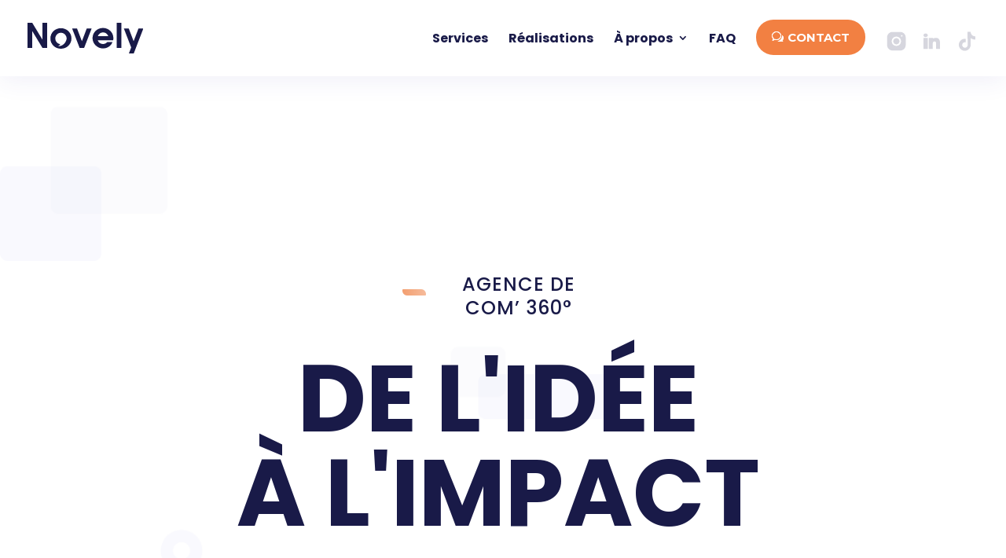

--- FILE ---
content_type: image/svg+xml
request_url: https://novely-agency.com/wp-content/uploads/2023/09/Typo_bleue.svg
body_size: 1022
content:
<?xml version="1.0" encoding="UTF-8"?><svg id="Calque_2" xmlns="http://www.w3.org/2000/svg" viewBox="0 0 639.94 169.32"><defs><style>.cls-1{fill:#191a48;}</style></defs><g id="Calque_1-2"><path class="cls-1" d="m108.28,137.88h-25.74L26.47,45.96h-.55l.18,91.92H0V0h26.11l56.07,92.1h.55l-.18-92.1h25.74v137.88Z"/><path class="cls-1" d="m312.9,137.88h-25l-41.36-106.44h27.02l26.84,69.31h.37l26.47-69.31h27.02l-41.36,106.44Z"/><path class="cls-1" d="m474.49,84.57c0,2.08-.12,4.08-.37,5.97-.25,1.9-.61,3.89-1.1,5.97h-85.12c2.33,5.88,6.07,10.69,11.21,14.43,5.15,3.74,11.09,5.61,17.83,5.61,4.78,0,9.19-.95,13.24-2.85,4.04-1.9,7.6-4.5,10.66-7.81h28.31c-1.84,5.39-4.5,10.27-8,14.61-3.49,4.35-7.51,8.03-12.04,11.03-4.54,3-9.56,5.33-15.07,6.99s-11.21,2.48-17.1,2.48c-7.48,0-14.71-1.47-21.69-4.41-6.99-2.94-13.14-6.95-18.48-12.04-5.33-5.08-9.59-11.06-12.78-17.92-3.19-6.86-4.78-14.22-4.78-22.06s1.53-15.56,4.6-22.43c3.06-6.86,7.23-12.81,12.5-17.83,5.27-5.02,11.43-8.95,18.48-11.77,7.05-2.82,14.55-4.23,22.52-4.23s15.23,1.47,22.15,4.41c6.92,2.94,12.99,6.93,18.2,11.95,5.21,5.03,9.31,10.97,12.32,17.83,3,6.87,4.5,14.22,4.5,22.06Zm-27.94-10.66c-2.21-6.49-5.95-11.64-11.21-15.44-5.27-3.8-11.28-5.7-18.02-5.7s-12.56,1.9-17.83,5.7c-5.27,3.8-9.01,8.95-11.21,15.44h58.28Z"/><path class="cls-1" d="m492.87,0h25.74v137.88h-25.74V0Z"/><path class="cls-1" d="m586.63,169.32h-26.84l13.05-33.83-40.44-104.05h27.02l26.66,69.31h.37l26.66-69.31h26.84l-53.31,137.88Z"/><path class="cls-1" d="m238.2,63.58c-3.06-6.86-7.2-12.81-12.41-17.83-5.21-5.02-11.37-8.95-18.48-11.77-7.11-2.82-14.71-4.23-22.8-4.23s-15.66,1.41-22.7,4.23c-7.05,2.82-13.18,6.74-18.38,11.77-5.21,5.03-9.35,10.97-12.41,17.83-3.07,6.87-4.6,14.34-4.6,22.43s1.53,15.57,4.6,22.43c3.06,6.87,7.2,12.84,12.41,17.92,5.21,5.09,11.34,9.04,18.38,11.86,7.05,2.82,14.61,4.23,22.7,4.23s15.69-1.41,22.8-4.23c7.11-2.82,13.27-6.77,18.48-11.86,5.21-5.08,9.34-11.06,12.41-17.92,3.06-6.86,4.6-14.34,4.6-22.43s-1.53-15.56-4.6-22.43Zm-24.73,34.65c-.25.58-.53,1.12-.81,1.67l.04-.02c-14.59,32.04-43.73,28.35-43.73,28.35,7.66-2.55,11.45-11.05,11.45-11.05l.04-.02c-2.79-.36-5.46-1.07-7.99-2.19-3.74-1.65-7.02-3.89-9.84-6.71-2.82-2.82-5.06-6.16-6.71-10.02-1.65-3.86-2.48-7.93-2.48-12.23s.83-8.33,2.48-12.13c1.65-3.8,3.89-7.11,6.71-9.93,2.82-2.82,6.1-5.06,9.84-6.71,3.74-1.65,7.75-2.48,12.04-2.48s8.52.83,12.32,2.48c3.8,1.65,7.11,3.89,9.93,6.71,2.82,2.82,5.06,6.13,6.71,9.93,1.65,3.8,2.48,7.84,2.48,12.13s-.83,8.36-2.48,12.23Z"/></g></svg>

--- FILE ---
content_type: image/svg+xml
request_url: https://novely-agency.com/wp-content/uploads/2023/09/Typo_bleue.svg
body_size: 1022
content:
<?xml version="1.0" encoding="UTF-8"?><svg id="Calque_2" xmlns="http://www.w3.org/2000/svg" viewBox="0 0 639.94 169.32"><defs><style>.cls-1{fill:#191a48;}</style></defs><g id="Calque_1-2"><path class="cls-1" d="m108.28,137.88h-25.74L26.47,45.96h-.55l.18,91.92H0V0h26.11l56.07,92.1h.55l-.18-92.1h25.74v137.88Z"/><path class="cls-1" d="m312.9,137.88h-25l-41.36-106.44h27.02l26.84,69.31h.37l26.47-69.31h27.02l-41.36,106.44Z"/><path class="cls-1" d="m474.49,84.57c0,2.08-.12,4.08-.37,5.97-.25,1.9-.61,3.89-1.1,5.97h-85.12c2.33,5.88,6.07,10.69,11.21,14.43,5.15,3.74,11.09,5.61,17.83,5.61,4.78,0,9.19-.95,13.24-2.85,4.04-1.9,7.6-4.5,10.66-7.81h28.31c-1.84,5.39-4.5,10.27-8,14.61-3.49,4.35-7.51,8.03-12.04,11.03-4.54,3-9.56,5.33-15.07,6.99s-11.21,2.48-17.1,2.48c-7.48,0-14.71-1.47-21.69-4.41-6.99-2.94-13.14-6.95-18.48-12.04-5.33-5.08-9.59-11.06-12.78-17.92-3.19-6.86-4.78-14.22-4.78-22.06s1.53-15.56,4.6-22.43c3.06-6.86,7.23-12.81,12.5-17.83,5.27-5.02,11.43-8.95,18.48-11.77,7.05-2.82,14.55-4.23,22.52-4.23s15.23,1.47,22.15,4.41c6.92,2.94,12.99,6.93,18.2,11.95,5.21,5.03,9.31,10.97,12.32,17.83,3,6.87,4.5,14.22,4.5,22.06Zm-27.94-10.66c-2.21-6.49-5.95-11.64-11.21-15.44-5.27-3.8-11.28-5.7-18.02-5.7s-12.56,1.9-17.83,5.7c-5.27,3.8-9.01,8.95-11.21,15.44h58.28Z"/><path class="cls-1" d="m492.87,0h25.74v137.88h-25.74V0Z"/><path class="cls-1" d="m586.63,169.32h-26.84l13.05-33.83-40.44-104.05h27.02l26.66,69.31h.37l26.66-69.31h26.84l-53.31,137.88Z"/><path class="cls-1" d="m238.2,63.58c-3.06-6.86-7.2-12.81-12.41-17.83-5.21-5.02-11.37-8.95-18.48-11.77-7.11-2.82-14.71-4.23-22.8-4.23s-15.66,1.41-22.7,4.23c-7.05,2.82-13.18,6.74-18.38,11.77-5.21,5.03-9.35,10.97-12.41,17.83-3.07,6.87-4.6,14.34-4.6,22.43s1.53,15.57,4.6,22.43c3.06,6.87,7.2,12.84,12.41,17.92,5.21,5.09,11.34,9.04,18.38,11.86,7.05,2.82,14.61,4.23,22.7,4.23s15.69-1.41,22.8-4.23c7.11-2.82,13.27-6.77,18.48-11.86,5.21-5.08,9.34-11.06,12.41-17.92,3.06-6.86,4.6-14.34,4.6-22.43s-1.53-15.56-4.6-22.43Zm-24.73,34.65c-.25.58-.53,1.12-.81,1.67l.04-.02c-14.59,32.04-43.73,28.35-43.73,28.35,7.66-2.55,11.45-11.05,11.45-11.05l.04-.02c-2.79-.36-5.46-1.07-7.99-2.19-3.74-1.65-7.02-3.89-9.84-6.71-2.82-2.82-5.06-6.16-6.71-10.02-1.65-3.86-2.48-7.93-2.48-12.23s.83-8.33,2.48-12.13c1.65-3.8,3.89-7.11,6.71-9.93,2.82-2.82,6.1-5.06,9.84-6.71,3.74-1.65,7.75-2.48,12.04-2.48s8.52.83,12.32,2.48c3.8,1.65,7.11,3.89,9.93,6.71,2.82,2.82,5.06,6.13,6.71,9.93,1.65,3.8,2.48,7.84,2.48,12.13s-.83,8.36-2.48,12.23Z"/></g></svg>